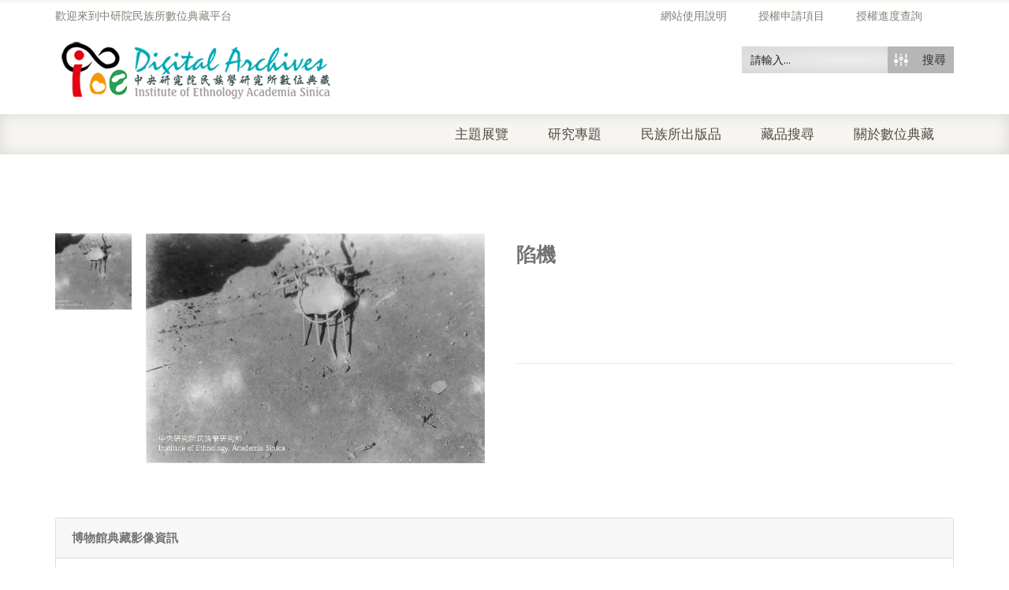

--- FILE ---
content_type: text/html; charset=utf-8
request_url: https://www.google.com/recaptcha/api2/anchor?ar=1&k=6LfivDYcAAAAACk_eYFiSzYor4TD32tzTYiJMFGs&co=aHR0cHM6Ly9pYW50aHJvLmlvZS5zaW5pY2EuZWR1LnR3OjQ0Mw..&hl=en&v=PoyoqOPhxBO7pBk68S4YbpHZ&size=normal&anchor-ms=20000&execute-ms=30000&cb=xb0i5upn3sn4
body_size: 49432
content:
<!DOCTYPE HTML><html dir="ltr" lang="en"><head><meta http-equiv="Content-Type" content="text/html; charset=UTF-8">
<meta http-equiv="X-UA-Compatible" content="IE=edge">
<title>reCAPTCHA</title>
<style type="text/css">
/* cyrillic-ext */
@font-face {
  font-family: 'Roboto';
  font-style: normal;
  font-weight: 400;
  font-stretch: 100%;
  src: url(//fonts.gstatic.com/s/roboto/v48/KFO7CnqEu92Fr1ME7kSn66aGLdTylUAMa3GUBHMdazTgWw.woff2) format('woff2');
  unicode-range: U+0460-052F, U+1C80-1C8A, U+20B4, U+2DE0-2DFF, U+A640-A69F, U+FE2E-FE2F;
}
/* cyrillic */
@font-face {
  font-family: 'Roboto';
  font-style: normal;
  font-weight: 400;
  font-stretch: 100%;
  src: url(//fonts.gstatic.com/s/roboto/v48/KFO7CnqEu92Fr1ME7kSn66aGLdTylUAMa3iUBHMdazTgWw.woff2) format('woff2');
  unicode-range: U+0301, U+0400-045F, U+0490-0491, U+04B0-04B1, U+2116;
}
/* greek-ext */
@font-face {
  font-family: 'Roboto';
  font-style: normal;
  font-weight: 400;
  font-stretch: 100%;
  src: url(//fonts.gstatic.com/s/roboto/v48/KFO7CnqEu92Fr1ME7kSn66aGLdTylUAMa3CUBHMdazTgWw.woff2) format('woff2');
  unicode-range: U+1F00-1FFF;
}
/* greek */
@font-face {
  font-family: 'Roboto';
  font-style: normal;
  font-weight: 400;
  font-stretch: 100%;
  src: url(//fonts.gstatic.com/s/roboto/v48/KFO7CnqEu92Fr1ME7kSn66aGLdTylUAMa3-UBHMdazTgWw.woff2) format('woff2');
  unicode-range: U+0370-0377, U+037A-037F, U+0384-038A, U+038C, U+038E-03A1, U+03A3-03FF;
}
/* math */
@font-face {
  font-family: 'Roboto';
  font-style: normal;
  font-weight: 400;
  font-stretch: 100%;
  src: url(//fonts.gstatic.com/s/roboto/v48/KFO7CnqEu92Fr1ME7kSn66aGLdTylUAMawCUBHMdazTgWw.woff2) format('woff2');
  unicode-range: U+0302-0303, U+0305, U+0307-0308, U+0310, U+0312, U+0315, U+031A, U+0326-0327, U+032C, U+032F-0330, U+0332-0333, U+0338, U+033A, U+0346, U+034D, U+0391-03A1, U+03A3-03A9, U+03B1-03C9, U+03D1, U+03D5-03D6, U+03F0-03F1, U+03F4-03F5, U+2016-2017, U+2034-2038, U+203C, U+2040, U+2043, U+2047, U+2050, U+2057, U+205F, U+2070-2071, U+2074-208E, U+2090-209C, U+20D0-20DC, U+20E1, U+20E5-20EF, U+2100-2112, U+2114-2115, U+2117-2121, U+2123-214F, U+2190, U+2192, U+2194-21AE, U+21B0-21E5, U+21F1-21F2, U+21F4-2211, U+2213-2214, U+2216-22FF, U+2308-230B, U+2310, U+2319, U+231C-2321, U+2336-237A, U+237C, U+2395, U+239B-23B7, U+23D0, U+23DC-23E1, U+2474-2475, U+25AF, U+25B3, U+25B7, U+25BD, U+25C1, U+25CA, U+25CC, U+25FB, U+266D-266F, U+27C0-27FF, U+2900-2AFF, U+2B0E-2B11, U+2B30-2B4C, U+2BFE, U+3030, U+FF5B, U+FF5D, U+1D400-1D7FF, U+1EE00-1EEFF;
}
/* symbols */
@font-face {
  font-family: 'Roboto';
  font-style: normal;
  font-weight: 400;
  font-stretch: 100%;
  src: url(//fonts.gstatic.com/s/roboto/v48/KFO7CnqEu92Fr1ME7kSn66aGLdTylUAMaxKUBHMdazTgWw.woff2) format('woff2');
  unicode-range: U+0001-000C, U+000E-001F, U+007F-009F, U+20DD-20E0, U+20E2-20E4, U+2150-218F, U+2190, U+2192, U+2194-2199, U+21AF, U+21E6-21F0, U+21F3, U+2218-2219, U+2299, U+22C4-22C6, U+2300-243F, U+2440-244A, U+2460-24FF, U+25A0-27BF, U+2800-28FF, U+2921-2922, U+2981, U+29BF, U+29EB, U+2B00-2BFF, U+4DC0-4DFF, U+FFF9-FFFB, U+10140-1018E, U+10190-1019C, U+101A0, U+101D0-101FD, U+102E0-102FB, U+10E60-10E7E, U+1D2C0-1D2D3, U+1D2E0-1D37F, U+1F000-1F0FF, U+1F100-1F1AD, U+1F1E6-1F1FF, U+1F30D-1F30F, U+1F315, U+1F31C, U+1F31E, U+1F320-1F32C, U+1F336, U+1F378, U+1F37D, U+1F382, U+1F393-1F39F, U+1F3A7-1F3A8, U+1F3AC-1F3AF, U+1F3C2, U+1F3C4-1F3C6, U+1F3CA-1F3CE, U+1F3D4-1F3E0, U+1F3ED, U+1F3F1-1F3F3, U+1F3F5-1F3F7, U+1F408, U+1F415, U+1F41F, U+1F426, U+1F43F, U+1F441-1F442, U+1F444, U+1F446-1F449, U+1F44C-1F44E, U+1F453, U+1F46A, U+1F47D, U+1F4A3, U+1F4B0, U+1F4B3, U+1F4B9, U+1F4BB, U+1F4BF, U+1F4C8-1F4CB, U+1F4D6, U+1F4DA, U+1F4DF, U+1F4E3-1F4E6, U+1F4EA-1F4ED, U+1F4F7, U+1F4F9-1F4FB, U+1F4FD-1F4FE, U+1F503, U+1F507-1F50B, U+1F50D, U+1F512-1F513, U+1F53E-1F54A, U+1F54F-1F5FA, U+1F610, U+1F650-1F67F, U+1F687, U+1F68D, U+1F691, U+1F694, U+1F698, U+1F6AD, U+1F6B2, U+1F6B9-1F6BA, U+1F6BC, U+1F6C6-1F6CF, U+1F6D3-1F6D7, U+1F6E0-1F6EA, U+1F6F0-1F6F3, U+1F6F7-1F6FC, U+1F700-1F7FF, U+1F800-1F80B, U+1F810-1F847, U+1F850-1F859, U+1F860-1F887, U+1F890-1F8AD, U+1F8B0-1F8BB, U+1F8C0-1F8C1, U+1F900-1F90B, U+1F93B, U+1F946, U+1F984, U+1F996, U+1F9E9, U+1FA00-1FA6F, U+1FA70-1FA7C, U+1FA80-1FA89, U+1FA8F-1FAC6, U+1FACE-1FADC, U+1FADF-1FAE9, U+1FAF0-1FAF8, U+1FB00-1FBFF;
}
/* vietnamese */
@font-face {
  font-family: 'Roboto';
  font-style: normal;
  font-weight: 400;
  font-stretch: 100%;
  src: url(//fonts.gstatic.com/s/roboto/v48/KFO7CnqEu92Fr1ME7kSn66aGLdTylUAMa3OUBHMdazTgWw.woff2) format('woff2');
  unicode-range: U+0102-0103, U+0110-0111, U+0128-0129, U+0168-0169, U+01A0-01A1, U+01AF-01B0, U+0300-0301, U+0303-0304, U+0308-0309, U+0323, U+0329, U+1EA0-1EF9, U+20AB;
}
/* latin-ext */
@font-face {
  font-family: 'Roboto';
  font-style: normal;
  font-weight: 400;
  font-stretch: 100%;
  src: url(//fonts.gstatic.com/s/roboto/v48/KFO7CnqEu92Fr1ME7kSn66aGLdTylUAMa3KUBHMdazTgWw.woff2) format('woff2');
  unicode-range: U+0100-02BA, U+02BD-02C5, U+02C7-02CC, U+02CE-02D7, U+02DD-02FF, U+0304, U+0308, U+0329, U+1D00-1DBF, U+1E00-1E9F, U+1EF2-1EFF, U+2020, U+20A0-20AB, U+20AD-20C0, U+2113, U+2C60-2C7F, U+A720-A7FF;
}
/* latin */
@font-face {
  font-family: 'Roboto';
  font-style: normal;
  font-weight: 400;
  font-stretch: 100%;
  src: url(//fonts.gstatic.com/s/roboto/v48/KFO7CnqEu92Fr1ME7kSn66aGLdTylUAMa3yUBHMdazQ.woff2) format('woff2');
  unicode-range: U+0000-00FF, U+0131, U+0152-0153, U+02BB-02BC, U+02C6, U+02DA, U+02DC, U+0304, U+0308, U+0329, U+2000-206F, U+20AC, U+2122, U+2191, U+2193, U+2212, U+2215, U+FEFF, U+FFFD;
}
/* cyrillic-ext */
@font-face {
  font-family: 'Roboto';
  font-style: normal;
  font-weight: 500;
  font-stretch: 100%;
  src: url(//fonts.gstatic.com/s/roboto/v48/KFO7CnqEu92Fr1ME7kSn66aGLdTylUAMa3GUBHMdazTgWw.woff2) format('woff2');
  unicode-range: U+0460-052F, U+1C80-1C8A, U+20B4, U+2DE0-2DFF, U+A640-A69F, U+FE2E-FE2F;
}
/* cyrillic */
@font-face {
  font-family: 'Roboto';
  font-style: normal;
  font-weight: 500;
  font-stretch: 100%;
  src: url(//fonts.gstatic.com/s/roboto/v48/KFO7CnqEu92Fr1ME7kSn66aGLdTylUAMa3iUBHMdazTgWw.woff2) format('woff2');
  unicode-range: U+0301, U+0400-045F, U+0490-0491, U+04B0-04B1, U+2116;
}
/* greek-ext */
@font-face {
  font-family: 'Roboto';
  font-style: normal;
  font-weight: 500;
  font-stretch: 100%;
  src: url(//fonts.gstatic.com/s/roboto/v48/KFO7CnqEu92Fr1ME7kSn66aGLdTylUAMa3CUBHMdazTgWw.woff2) format('woff2');
  unicode-range: U+1F00-1FFF;
}
/* greek */
@font-face {
  font-family: 'Roboto';
  font-style: normal;
  font-weight: 500;
  font-stretch: 100%;
  src: url(//fonts.gstatic.com/s/roboto/v48/KFO7CnqEu92Fr1ME7kSn66aGLdTylUAMa3-UBHMdazTgWw.woff2) format('woff2');
  unicode-range: U+0370-0377, U+037A-037F, U+0384-038A, U+038C, U+038E-03A1, U+03A3-03FF;
}
/* math */
@font-face {
  font-family: 'Roboto';
  font-style: normal;
  font-weight: 500;
  font-stretch: 100%;
  src: url(//fonts.gstatic.com/s/roboto/v48/KFO7CnqEu92Fr1ME7kSn66aGLdTylUAMawCUBHMdazTgWw.woff2) format('woff2');
  unicode-range: U+0302-0303, U+0305, U+0307-0308, U+0310, U+0312, U+0315, U+031A, U+0326-0327, U+032C, U+032F-0330, U+0332-0333, U+0338, U+033A, U+0346, U+034D, U+0391-03A1, U+03A3-03A9, U+03B1-03C9, U+03D1, U+03D5-03D6, U+03F0-03F1, U+03F4-03F5, U+2016-2017, U+2034-2038, U+203C, U+2040, U+2043, U+2047, U+2050, U+2057, U+205F, U+2070-2071, U+2074-208E, U+2090-209C, U+20D0-20DC, U+20E1, U+20E5-20EF, U+2100-2112, U+2114-2115, U+2117-2121, U+2123-214F, U+2190, U+2192, U+2194-21AE, U+21B0-21E5, U+21F1-21F2, U+21F4-2211, U+2213-2214, U+2216-22FF, U+2308-230B, U+2310, U+2319, U+231C-2321, U+2336-237A, U+237C, U+2395, U+239B-23B7, U+23D0, U+23DC-23E1, U+2474-2475, U+25AF, U+25B3, U+25B7, U+25BD, U+25C1, U+25CA, U+25CC, U+25FB, U+266D-266F, U+27C0-27FF, U+2900-2AFF, U+2B0E-2B11, U+2B30-2B4C, U+2BFE, U+3030, U+FF5B, U+FF5D, U+1D400-1D7FF, U+1EE00-1EEFF;
}
/* symbols */
@font-face {
  font-family: 'Roboto';
  font-style: normal;
  font-weight: 500;
  font-stretch: 100%;
  src: url(//fonts.gstatic.com/s/roboto/v48/KFO7CnqEu92Fr1ME7kSn66aGLdTylUAMaxKUBHMdazTgWw.woff2) format('woff2');
  unicode-range: U+0001-000C, U+000E-001F, U+007F-009F, U+20DD-20E0, U+20E2-20E4, U+2150-218F, U+2190, U+2192, U+2194-2199, U+21AF, U+21E6-21F0, U+21F3, U+2218-2219, U+2299, U+22C4-22C6, U+2300-243F, U+2440-244A, U+2460-24FF, U+25A0-27BF, U+2800-28FF, U+2921-2922, U+2981, U+29BF, U+29EB, U+2B00-2BFF, U+4DC0-4DFF, U+FFF9-FFFB, U+10140-1018E, U+10190-1019C, U+101A0, U+101D0-101FD, U+102E0-102FB, U+10E60-10E7E, U+1D2C0-1D2D3, U+1D2E0-1D37F, U+1F000-1F0FF, U+1F100-1F1AD, U+1F1E6-1F1FF, U+1F30D-1F30F, U+1F315, U+1F31C, U+1F31E, U+1F320-1F32C, U+1F336, U+1F378, U+1F37D, U+1F382, U+1F393-1F39F, U+1F3A7-1F3A8, U+1F3AC-1F3AF, U+1F3C2, U+1F3C4-1F3C6, U+1F3CA-1F3CE, U+1F3D4-1F3E0, U+1F3ED, U+1F3F1-1F3F3, U+1F3F5-1F3F7, U+1F408, U+1F415, U+1F41F, U+1F426, U+1F43F, U+1F441-1F442, U+1F444, U+1F446-1F449, U+1F44C-1F44E, U+1F453, U+1F46A, U+1F47D, U+1F4A3, U+1F4B0, U+1F4B3, U+1F4B9, U+1F4BB, U+1F4BF, U+1F4C8-1F4CB, U+1F4D6, U+1F4DA, U+1F4DF, U+1F4E3-1F4E6, U+1F4EA-1F4ED, U+1F4F7, U+1F4F9-1F4FB, U+1F4FD-1F4FE, U+1F503, U+1F507-1F50B, U+1F50D, U+1F512-1F513, U+1F53E-1F54A, U+1F54F-1F5FA, U+1F610, U+1F650-1F67F, U+1F687, U+1F68D, U+1F691, U+1F694, U+1F698, U+1F6AD, U+1F6B2, U+1F6B9-1F6BA, U+1F6BC, U+1F6C6-1F6CF, U+1F6D3-1F6D7, U+1F6E0-1F6EA, U+1F6F0-1F6F3, U+1F6F7-1F6FC, U+1F700-1F7FF, U+1F800-1F80B, U+1F810-1F847, U+1F850-1F859, U+1F860-1F887, U+1F890-1F8AD, U+1F8B0-1F8BB, U+1F8C0-1F8C1, U+1F900-1F90B, U+1F93B, U+1F946, U+1F984, U+1F996, U+1F9E9, U+1FA00-1FA6F, U+1FA70-1FA7C, U+1FA80-1FA89, U+1FA8F-1FAC6, U+1FACE-1FADC, U+1FADF-1FAE9, U+1FAF0-1FAF8, U+1FB00-1FBFF;
}
/* vietnamese */
@font-face {
  font-family: 'Roboto';
  font-style: normal;
  font-weight: 500;
  font-stretch: 100%;
  src: url(//fonts.gstatic.com/s/roboto/v48/KFO7CnqEu92Fr1ME7kSn66aGLdTylUAMa3OUBHMdazTgWw.woff2) format('woff2');
  unicode-range: U+0102-0103, U+0110-0111, U+0128-0129, U+0168-0169, U+01A0-01A1, U+01AF-01B0, U+0300-0301, U+0303-0304, U+0308-0309, U+0323, U+0329, U+1EA0-1EF9, U+20AB;
}
/* latin-ext */
@font-face {
  font-family: 'Roboto';
  font-style: normal;
  font-weight: 500;
  font-stretch: 100%;
  src: url(//fonts.gstatic.com/s/roboto/v48/KFO7CnqEu92Fr1ME7kSn66aGLdTylUAMa3KUBHMdazTgWw.woff2) format('woff2');
  unicode-range: U+0100-02BA, U+02BD-02C5, U+02C7-02CC, U+02CE-02D7, U+02DD-02FF, U+0304, U+0308, U+0329, U+1D00-1DBF, U+1E00-1E9F, U+1EF2-1EFF, U+2020, U+20A0-20AB, U+20AD-20C0, U+2113, U+2C60-2C7F, U+A720-A7FF;
}
/* latin */
@font-face {
  font-family: 'Roboto';
  font-style: normal;
  font-weight: 500;
  font-stretch: 100%;
  src: url(//fonts.gstatic.com/s/roboto/v48/KFO7CnqEu92Fr1ME7kSn66aGLdTylUAMa3yUBHMdazQ.woff2) format('woff2');
  unicode-range: U+0000-00FF, U+0131, U+0152-0153, U+02BB-02BC, U+02C6, U+02DA, U+02DC, U+0304, U+0308, U+0329, U+2000-206F, U+20AC, U+2122, U+2191, U+2193, U+2212, U+2215, U+FEFF, U+FFFD;
}
/* cyrillic-ext */
@font-face {
  font-family: 'Roboto';
  font-style: normal;
  font-weight: 900;
  font-stretch: 100%;
  src: url(//fonts.gstatic.com/s/roboto/v48/KFO7CnqEu92Fr1ME7kSn66aGLdTylUAMa3GUBHMdazTgWw.woff2) format('woff2');
  unicode-range: U+0460-052F, U+1C80-1C8A, U+20B4, U+2DE0-2DFF, U+A640-A69F, U+FE2E-FE2F;
}
/* cyrillic */
@font-face {
  font-family: 'Roboto';
  font-style: normal;
  font-weight: 900;
  font-stretch: 100%;
  src: url(//fonts.gstatic.com/s/roboto/v48/KFO7CnqEu92Fr1ME7kSn66aGLdTylUAMa3iUBHMdazTgWw.woff2) format('woff2');
  unicode-range: U+0301, U+0400-045F, U+0490-0491, U+04B0-04B1, U+2116;
}
/* greek-ext */
@font-face {
  font-family: 'Roboto';
  font-style: normal;
  font-weight: 900;
  font-stretch: 100%;
  src: url(//fonts.gstatic.com/s/roboto/v48/KFO7CnqEu92Fr1ME7kSn66aGLdTylUAMa3CUBHMdazTgWw.woff2) format('woff2');
  unicode-range: U+1F00-1FFF;
}
/* greek */
@font-face {
  font-family: 'Roboto';
  font-style: normal;
  font-weight: 900;
  font-stretch: 100%;
  src: url(//fonts.gstatic.com/s/roboto/v48/KFO7CnqEu92Fr1ME7kSn66aGLdTylUAMa3-UBHMdazTgWw.woff2) format('woff2');
  unicode-range: U+0370-0377, U+037A-037F, U+0384-038A, U+038C, U+038E-03A1, U+03A3-03FF;
}
/* math */
@font-face {
  font-family: 'Roboto';
  font-style: normal;
  font-weight: 900;
  font-stretch: 100%;
  src: url(//fonts.gstatic.com/s/roboto/v48/KFO7CnqEu92Fr1ME7kSn66aGLdTylUAMawCUBHMdazTgWw.woff2) format('woff2');
  unicode-range: U+0302-0303, U+0305, U+0307-0308, U+0310, U+0312, U+0315, U+031A, U+0326-0327, U+032C, U+032F-0330, U+0332-0333, U+0338, U+033A, U+0346, U+034D, U+0391-03A1, U+03A3-03A9, U+03B1-03C9, U+03D1, U+03D5-03D6, U+03F0-03F1, U+03F4-03F5, U+2016-2017, U+2034-2038, U+203C, U+2040, U+2043, U+2047, U+2050, U+2057, U+205F, U+2070-2071, U+2074-208E, U+2090-209C, U+20D0-20DC, U+20E1, U+20E5-20EF, U+2100-2112, U+2114-2115, U+2117-2121, U+2123-214F, U+2190, U+2192, U+2194-21AE, U+21B0-21E5, U+21F1-21F2, U+21F4-2211, U+2213-2214, U+2216-22FF, U+2308-230B, U+2310, U+2319, U+231C-2321, U+2336-237A, U+237C, U+2395, U+239B-23B7, U+23D0, U+23DC-23E1, U+2474-2475, U+25AF, U+25B3, U+25B7, U+25BD, U+25C1, U+25CA, U+25CC, U+25FB, U+266D-266F, U+27C0-27FF, U+2900-2AFF, U+2B0E-2B11, U+2B30-2B4C, U+2BFE, U+3030, U+FF5B, U+FF5D, U+1D400-1D7FF, U+1EE00-1EEFF;
}
/* symbols */
@font-face {
  font-family: 'Roboto';
  font-style: normal;
  font-weight: 900;
  font-stretch: 100%;
  src: url(//fonts.gstatic.com/s/roboto/v48/KFO7CnqEu92Fr1ME7kSn66aGLdTylUAMaxKUBHMdazTgWw.woff2) format('woff2');
  unicode-range: U+0001-000C, U+000E-001F, U+007F-009F, U+20DD-20E0, U+20E2-20E4, U+2150-218F, U+2190, U+2192, U+2194-2199, U+21AF, U+21E6-21F0, U+21F3, U+2218-2219, U+2299, U+22C4-22C6, U+2300-243F, U+2440-244A, U+2460-24FF, U+25A0-27BF, U+2800-28FF, U+2921-2922, U+2981, U+29BF, U+29EB, U+2B00-2BFF, U+4DC0-4DFF, U+FFF9-FFFB, U+10140-1018E, U+10190-1019C, U+101A0, U+101D0-101FD, U+102E0-102FB, U+10E60-10E7E, U+1D2C0-1D2D3, U+1D2E0-1D37F, U+1F000-1F0FF, U+1F100-1F1AD, U+1F1E6-1F1FF, U+1F30D-1F30F, U+1F315, U+1F31C, U+1F31E, U+1F320-1F32C, U+1F336, U+1F378, U+1F37D, U+1F382, U+1F393-1F39F, U+1F3A7-1F3A8, U+1F3AC-1F3AF, U+1F3C2, U+1F3C4-1F3C6, U+1F3CA-1F3CE, U+1F3D4-1F3E0, U+1F3ED, U+1F3F1-1F3F3, U+1F3F5-1F3F7, U+1F408, U+1F415, U+1F41F, U+1F426, U+1F43F, U+1F441-1F442, U+1F444, U+1F446-1F449, U+1F44C-1F44E, U+1F453, U+1F46A, U+1F47D, U+1F4A3, U+1F4B0, U+1F4B3, U+1F4B9, U+1F4BB, U+1F4BF, U+1F4C8-1F4CB, U+1F4D6, U+1F4DA, U+1F4DF, U+1F4E3-1F4E6, U+1F4EA-1F4ED, U+1F4F7, U+1F4F9-1F4FB, U+1F4FD-1F4FE, U+1F503, U+1F507-1F50B, U+1F50D, U+1F512-1F513, U+1F53E-1F54A, U+1F54F-1F5FA, U+1F610, U+1F650-1F67F, U+1F687, U+1F68D, U+1F691, U+1F694, U+1F698, U+1F6AD, U+1F6B2, U+1F6B9-1F6BA, U+1F6BC, U+1F6C6-1F6CF, U+1F6D3-1F6D7, U+1F6E0-1F6EA, U+1F6F0-1F6F3, U+1F6F7-1F6FC, U+1F700-1F7FF, U+1F800-1F80B, U+1F810-1F847, U+1F850-1F859, U+1F860-1F887, U+1F890-1F8AD, U+1F8B0-1F8BB, U+1F8C0-1F8C1, U+1F900-1F90B, U+1F93B, U+1F946, U+1F984, U+1F996, U+1F9E9, U+1FA00-1FA6F, U+1FA70-1FA7C, U+1FA80-1FA89, U+1FA8F-1FAC6, U+1FACE-1FADC, U+1FADF-1FAE9, U+1FAF0-1FAF8, U+1FB00-1FBFF;
}
/* vietnamese */
@font-face {
  font-family: 'Roboto';
  font-style: normal;
  font-weight: 900;
  font-stretch: 100%;
  src: url(//fonts.gstatic.com/s/roboto/v48/KFO7CnqEu92Fr1ME7kSn66aGLdTylUAMa3OUBHMdazTgWw.woff2) format('woff2');
  unicode-range: U+0102-0103, U+0110-0111, U+0128-0129, U+0168-0169, U+01A0-01A1, U+01AF-01B0, U+0300-0301, U+0303-0304, U+0308-0309, U+0323, U+0329, U+1EA0-1EF9, U+20AB;
}
/* latin-ext */
@font-face {
  font-family: 'Roboto';
  font-style: normal;
  font-weight: 900;
  font-stretch: 100%;
  src: url(//fonts.gstatic.com/s/roboto/v48/KFO7CnqEu92Fr1ME7kSn66aGLdTylUAMa3KUBHMdazTgWw.woff2) format('woff2');
  unicode-range: U+0100-02BA, U+02BD-02C5, U+02C7-02CC, U+02CE-02D7, U+02DD-02FF, U+0304, U+0308, U+0329, U+1D00-1DBF, U+1E00-1E9F, U+1EF2-1EFF, U+2020, U+20A0-20AB, U+20AD-20C0, U+2113, U+2C60-2C7F, U+A720-A7FF;
}
/* latin */
@font-face {
  font-family: 'Roboto';
  font-style: normal;
  font-weight: 900;
  font-stretch: 100%;
  src: url(//fonts.gstatic.com/s/roboto/v48/KFO7CnqEu92Fr1ME7kSn66aGLdTylUAMa3yUBHMdazQ.woff2) format('woff2');
  unicode-range: U+0000-00FF, U+0131, U+0152-0153, U+02BB-02BC, U+02C6, U+02DA, U+02DC, U+0304, U+0308, U+0329, U+2000-206F, U+20AC, U+2122, U+2191, U+2193, U+2212, U+2215, U+FEFF, U+FFFD;
}

</style>
<link rel="stylesheet" type="text/css" href="https://www.gstatic.com/recaptcha/releases/PoyoqOPhxBO7pBk68S4YbpHZ/styles__ltr.css">
<script nonce="kCV_VJtPgIWtWOnknjnMWg" type="text/javascript">window['__recaptcha_api'] = 'https://www.google.com/recaptcha/api2/';</script>
<script type="text/javascript" src="https://www.gstatic.com/recaptcha/releases/PoyoqOPhxBO7pBk68S4YbpHZ/recaptcha__en.js" nonce="kCV_VJtPgIWtWOnknjnMWg">
      
    </script></head>
<body><div id="rc-anchor-alert" class="rc-anchor-alert"></div>
<input type="hidden" id="recaptcha-token" value="[base64]">
<script type="text/javascript" nonce="kCV_VJtPgIWtWOnknjnMWg">
      recaptcha.anchor.Main.init("[\x22ainput\x22,[\x22bgdata\x22,\x22\x22,\[base64]/[base64]/[base64]/[base64]/cjw8ejpyPj4+eil9Y2F0Y2gobCl7dGhyb3cgbDt9fSxIPWZ1bmN0aW9uKHcsdCx6KXtpZih3PT0xOTR8fHc9PTIwOCl0LnZbd10/dC52W3ddLmNvbmNhdCh6KTp0LnZbd109b2Yoeix0KTtlbHNle2lmKHQuYkImJnchPTMxNylyZXR1cm47dz09NjZ8fHc9PTEyMnx8dz09NDcwfHx3PT00NHx8dz09NDE2fHx3PT0zOTd8fHc9PTQyMXx8dz09Njh8fHc9PTcwfHx3PT0xODQ/[base64]/[base64]/[base64]/bmV3IGRbVl0oSlswXSk6cD09Mj9uZXcgZFtWXShKWzBdLEpbMV0pOnA9PTM/bmV3IGRbVl0oSlswXSxKWzFdLEpbMl0pOnA9PTQ/[base64]/[base64]/[base64]/[base64]\x22,\[base64]\\u003d\x22,\[base64]/[base64]/w5vCnxvDj8KhFcOTwpwWPMOIJX/CosKEwrfDolzDk3xkwoFvNV0iZm03wpsUwoHCs31aO8K5w4p0VcKWw7HChsOLwoDDrQxowqY0w6Mpw4tyRAfDszUeEsKWwozDiDbDsQVtMVnCvcO3G8O6w5vDjU7CvmlCw7sDwr/Cmj3Dph3Ck8OjEMOgwpo/ClrCncOKPcKZYsK5ZcOCXMO8O8Kjw63CpGNow4NwRFUrwoV7woISPnE6CsKCF8O2w5zDq8KYMlrCiDZXcA3DogjCvl/CoMKabMKtbVnDkyBpccKVwqjDl8KBw7IFREVtwrIMZyrCjUJ3wp9Tw7NgwqjCilHDmMOfwqbDr0PDr31uwpbDhsKDQcOwGG7Du8Kbw6gGwp3CuWAoQ8KQEcKOwpECw74XwqkvD8KBSicfwqjDmcKkw6TCo1/DrMK2wrQ0w4gySkkawq4lKnVKdsKlwoHDlCLCusOoDMOEwoJnwqTDuRxawrvDtsKewoJIFcO8XcKjwplXw5DDgcKgF8K8Ii8Qw5AnwrPCs8O1MMO4wpnCmcKuwoHClRYIM8Kyw5gSTDR3wq/[base64]/[base64]/CjAQ1VkRCwptcPsKnwpXClsOBw4nDg8KUw6UdwrIyw7JMw6QRw7fCpGbCscKvLsKeSVVtccOwwq9FbcOOFChgeMOkZQ3CoBMJwp4ORcO4GUzChwXCh8KWOcOFw4XDmHbDhB/[base64]/KMKkw5fDmsKcZ8KnNcKOw51BE2U9wpDCrGnCk8OzdVbDv3/[base64]/DtsKBw5INYVTDpmgbwpbDvMOYFsO5w4PDrDDCjXgYw58qwr1rcsOGw5PCncO/[base64]/[base64]/Dgm/ClzRmY1k2TMKKTMO4wqvCtDplAVXDgcO3wprDviPCp8KRw5rCkAoZw4psUsOzIC57R8OAcsOcw6HChiLCoBYFBXTDncK2NXoJU1A/w63DgsO2TcOIw5YVwpxXR3gkI8KWXcOzwrPDmMKkbsOWwpsPw7PDsXPDlMKpw4/CtmM9w4E3w5rDqcKKE2QmI8OiDcO9LcO1wptQw4kDESTDkGkocMKrwqE/w4PDsjPCo1HDhwrCgsKIw5XCmMOlOhknTMKWw57DqcOow5/CgMOXLmDDjkzDnMOxYMKAw5Fiw6PClsOAwptWw71Qfighw5zCusOrJcO1w61Hw5HDl1jCrS/CocK7w7bDu8KPa8OBw6I3wrHCvcOhwo51w4LDmynDpQ7DiW0QwprCuWrCsiFjV8K1HsOCw55Sw6DDgsOFZsKHImNZX8Onw5/DlsOvw6bDtsKRwo7CmsOtPsKNZjzCjX7DjMO9wqjCosOGw5TClcKSC8OVw6sSeltCAFjCssOZNMO/wrJuw6Ehw6TDmMKYw7YUwqLDjMKAWMOcw4VWw6YmM8OYWAbDoVPCvH1Ew67Cq8OkMC3DkQwPFlLDhsKnYMOow4pRw6HDhMKuLwBafsOlOHB9a8ODWWbCuAxxw4DCi0Nzwp3CiD/DqyMzwpYqwofDkMOIwoXCtScAfcKTVMK3cX5dTDDCmgnCicKXwp/DnglVwo/[base64]/Dq8OGw7lAw5DDisOIY2ZdSsKgw7Vfw6PDjMOcBMKNw7/ClMK7w6VqfyJIwrLCkybChMKjwrDCj8K/LsO2wonCoTRow7DCimQDw53DiSkKwrMyw57DkGMow6wgw5/CrcKeWS/Duh3Csy/ClV4/[base64]/ZAN9F8KrcwjChsOIwqVmJcOjA8ORwobCkWrChMKFYcOww4ULwoc9Hlc9w45MwrIKP8OzOcOvVkRFwrHDvcOVw5DCqcOJC8KrwqXDkMOldsK1KWXDhQPDvDzCiGzDusODwqfDk8OWw4vCiBNOJHAdcMKlwrLCsQpUwrhBRAfDph3Dh8O/w6nCrDPDkR7ClcKKw6XDusKnw7PDkw0IesOKasKOMRjDliHDokLDhMOoGi3CrydxwqxPw7zCjsKuLH17wrt6w4nDiXrCgHfDkRDCosOLVgXCsUUwOQEPw4F+wpjCrcODZFRyw4ckZ3oPSHktFx7DoMKEwqvDpHXCuVgXAytkw7bDtS/Cr1/CisK1KwTDqsKLQEbCpsKwPW4DUC0rD1I7Z0DCpGtEw6xawqEWTsOfXsKdw5fDgBhRbcOnRWTDrsKvwoPCh8OGwpbDtMOfw6jDnQbDncKmGsKdwoUOw6PCjmPDinXDuUhEw7tUSMK/[base64]/LxTDq0I6w73CjTjCkcOSN8OeLTJSw43CoQ8ZwoNvFcKuHWvDi8Klw6I/wqvCncKYcsOXwq8CKMKxe8O/w6c9w6tww4rCi8OpwoQLw4rCqcOawpzDocORRsOKw5ADEgxQeMO6FXXCnj/CnAzDv8Ojc1QRw7hNw71Swq7CgDpLwrHCmsKDwqg4E8OawpTDqhQFw4B8Vm/CpUosw5ZAOB10aXPDkjpEOGRMw4dQwrVaw7fCj8Oxw5XDlWLDphVRw67CoUp0TljCu8ONawVEw6RSeiDChMOkwpbDmm3DucKAwoxAwqDDscOXEcKIw6Etw43DqMOpTcK7EsKKw57CswLClsOVfcK1w5lmw64FOMOuw7YrwoEBwrzDsQ/DhGzDnCBOPsKlCMKuK8KOw5QpQmsEAcK6b27CmTF4VcO+w6I9GiI/wprDlkHDjcKsUMOwwofDi3XDsMOAw67CkjwOw5zCv0XDq8O9w7htTMKWLcOPw6/CsH5HB8Kfw4EkNsOaw61rwo19F3l9wrjDiMOawqgrT8O0w5PCkzRrbsOAw48MB8KcwrFLBsOVwoTDimTDgsO6F8OMcUbDjD8Nw6nChmrDml8Bw55WYwlOVzRTw5tGQCl+w6vDnydDJMOwbcKSJy1TOjzDu8KUwqcQwofDo0JDwrjCpA0oM8ORU8KvN1/CtnfDmsKwHMKFwpLDmsOYGsK9c8KwMB0Hw6Ntw6fCliVNRMORwr1vwprCp8KZORbDo8Oywo1+LUfCuiB2wqvDmw7Dm8OZOMK9WcKdcsOPKg/[base64]/XhhbJMOqRkQ5w4FUwrsgw4rDksOpwoEPGHhTwpEgOsOUwr3CgmJsdjBSw7cvJinClMOPw5sZwrNFw5DCoMKAw7UUw41YwqvDqcKCw53Cr2zDvMKpWBJlRH9iwoZCwphQR8OBw4rDr0IOHj/DhMKXwpJSwrMiTsKIw7kpW0vCgR9xwqQuwpzCvnbDhDkdwpPDo2vCsyzCv8OSw4QGKg0Cw6s+McKgUcOaw6vDlW7DoA/CqWnCjcO5w7HDhsOJS8OtVcKsw4ZQwotFNXB6OMOmCcKBw4hPX1U/bVYOPsKgLnZ6Dh/Dl8KUwpg/wpAKKxTDosOKcsOeBMKhwrrDmsKSExk2w6rCtRIMwpNGUcKrU8KrwrHCuXzCtsOzVsKnwqF0dADDucOjw5BAw5JKwrvCjcKIVMKdTHZhWsO9w7jCvMO/woM0T8O8w53Cu8KpXl5lZsKKw7tGwqU/MMK4w5I8w6xpAsOCw79ewoZhFsKYw7wXw5vCrwvDkQHDpcO1w5Inw6fDoRzDuwktX8OrwqxdwofCtcOpw7rCj1XCkMOSw7lgGQ7DgsOPw5LCuX/Dr8KiwqPDixfCpMKnWsOfJGo6RgDDiQTCqsOGbcKrFsK2WGNTFzhsw4wxw5HCi8KwbMOyCcKiw7ZkaSJ2w5dDLz/DkRh4ZEfCuBHDl8O6wrnCtsOTw6N/[base64]/[base64]/w6jDlAfDskhRw6vDixMVw4XDlitEG8OvwpNkw7/DuMOIw7PCjMKNBMO0w47DiGIPw4QLwo5jAsKaL8Kfwpssc8OMwoYcwq0fQcOHw7snATnDu8O7wrkfw7c8bMK7EcOWwpPCssO+ehQ5UDHCr1PCqwLCj8KYcsOaw43DrMKbAVEaOw/DjCFMP2VcdsOCwog+wqg9Fl4aI8KRw50GAMKgwolRUMK5w4c/[base64]/Cs8KvasKOW2sqw6DDv8KWw7s0O8K7w57ClR7DqsKIFcODw7hJw6rCpMOwwonCtwkWw64Iw5fDkcOkF8K0w57Cq8K4CsO9DA1Zw4xDwpV/wpXDizzCiMOwGRsuw4TDv8KsbCYww67ChMOiw54hwoXDkMObw4TCgWhle0/CmiImwozDqcOlNBvCs8OPa8KzRsO4wrbCnQJowqrClHUpD07DusOkbGtMaBBWwoJ+w4BSLMKAdcKeX34GEVXCrMOVYxM2w5IWw7tIT8O8dn5vwpHDtTETwrjCu2JJwqrCl8KMdQZaekEnCBgxwqnDrMOHwphIwq3Ds0vChcKMGcKDbHnDl8KYdsK6w4bCgjXCg8O/YcKXZGnChgTDisO5d3DCsD7CoMOLVcKOdHcVXQVPAGTDk8Kvw5lxw7YgBCA4w7LCp8ONwpXDtMK0woDDkXAFBMOnByvDpgVGw4fDjsOhT8OYwrfDvAjDhMKOwrVbDMKBwq3Cq8OJaDxWQcKEw6LCoFdWZ05Ew6HDjcKMw6swYhXCn8K9w6XCosKYwq/CgBY8w487w6vDtxnCr8ODSFMWBk0AwrgYd8KTwohteizCsMKUwpvDqw14G8O1e8Kjw7MIwrtiC8KyP3jDqhYdRMOIwo1+wpA4QnM6wp4ccg/CpzLDhMKvw5hMFsKsZ0TDosKxw6jCvQfDqcOvw5jCvcKvQsOEIlXCiMO5w6LCpDcfZ3nDkUvDnTfDrcK0K2gsAcOKOsO9F2EEXDAtw79aZwjCg2ldBlVvCsO8ZCfCu8OuwpzDoCo9KMO1ciLCvgrCh8KPDXNfwoc0JEHCtz4Vw7/[base64]/[base64]/[base64]/DlFkEw7lvfHBbN8Ouw6nCnl80LMK+wrHChnQ2HWzCvykRWMOfKMKqRB/ClcK9a8K+wrhFwrjDvSPClgRQDlhLb2LCtsKsCxLCuMK+CsKBdkBracOAwrBJT8OJw5oZw6DDg0DCpcOGND/[base64]/DtFvCnVLDtcKqwr3CssO3MsOsXcKRKSjDqkjDoMK+wrPCkcKnZB7Cs8OQE8Kzwp7DtWLDjcKRF8OoFkZoMR8/MMOewonClkjDusOeKsOOwp/CmxrClMKJw44jwqF0w4o9CsOSI3nDssOwwqHCtcOmwqsEwqg1CSXChUUfSsOlw6XCnFjDosOjKsOZccKkw4Zbw6jDnAbDmklYVMO2acOuIXJbF8KaRMO+wqw5NcOYWHzDqcKgw6zDvsKMQX3DpGksX8KZb3PDpsORw5QCwqc+JRU3GsKYYcK+w4/CncOjw5HClMOCw73ChVDDgcKcw5ABQzDCsxLCucKpWsOgw5rDpERAw5PDgz4lwrTDhWbCs1YgTMK+wpcqw6EKwoDCg8OOwonDpjRnIjvDhsOGOV8TacOYw68RSTLCp8O/[base64]/Dr8OzGcOCcMOSwpnDvsKZATNWwrfCkMO3wol2w5nCjUvCgMO4w7dPwpxdw6LDv8OUw7czXx7Coz8+wqMCw4PDrMOUwqAxBXRJwpNkw7zDuC3Cr8Osw6Yvwpt1wp4jRsOewqnCgU9swoYeJWMWwpvDglfCsytow6I/worCsFzCqh7DncOTw6hCL8OMw7LChBooJsKCw4UPw743TsKmU8Kgw5dFbTEsw7krwrsSHndPw40EwpEIw60PwoE7DxkFGXVgw4scIBs5CMO1cTbDj3R0WnFLw6geUMK9XwDDnGnDkAJUXmLCmMODwpNjbW/CtlzDjnTDn8OmI8O4bMO3wodaG8KYZcK+w7Mhwr/DhDl+wqsaHsOUwoPDhsODRcO2YMOqZRbClMKSRMOsw4F+w7lQNU8nbcOwwqfDtX7CsEzDnFHClsOSwqtpwqBWwrnCsThfDl0Rw5ZLaHLCgzwaQinCqxfCoEBUA1olFVLDv8OWf8OBUMOLw4/CsHrDpcK8GMOgw50Ua8OIdlLCusO8JGt9EMOaDUzDv8KmUybDlsK4w7DDj8O1HsKhMsKceV99AQ/DmcKxGyDCgcKEwr/Cn8O1X37CmAYNDcKWPkHCisOow6wxcsKWw61sFsKSFsKtw6/Dm8K/wq7Ds8Ogw4dOMMKrwq0ydAkzwrLCksO1BglNSAVKwqEhwroxZ8KyYMOlw7RfesODwqs0w7l4woDCgWIAw7B1w4IIJG8WwqjDsVVNUMO0w6dlw55Rw5lUbcO/[base64]/[base64]/DqMOuwpjCrUtEwr5TwpfCgGrCrkd7wqHDjgvCn8OFw5kKSsOtwoHDulTDl2fDjsKhwqUhaGcBw48hwpQLMcOLAMOWwpzChF/CkCHCssKrUDpCXsKDwo7DucOTwpDDpMKXJB4HQibDtG3DgsKLRFcjUMKuX8OTw6TDgMO2HsKxw6oFQsOPwr5tOcOiw5XDrVZbw7/DsMKeTcOcwrsYwollwpPCvcOlR8KPwqJ4w4nCtsO0AU7DqHNWw4bCicO1XDzCkBbDvsKBYsOMDQrDjMKqWcOFRC4Dwqp+McKUd3UVw5wOUxYXwoMIwrJjJcKoNcOiw7NGZljDm1bClQEDw7jDj8KEwocZf8K+wojDrDjCoHbDnHBAScKbwr3CijHCgcOFHcO/I8KTw7kdwpxvLD9vdlvCt8ONOGjCnsOCwo7CtMK0ZhRxFMOhw7k4w5XCnUh4PiJwwrozw74fJngOV8Ofw6ZNeFTCgkjCnQ83wqrDlMOfw48ZwqvDhCFuw6rCucK5QsOeI34ddG81w67Dnw/[base64]/DvjTCj8ORMcKFw6EcMMObw75XRX/CiMOiwoXCo0fCusK3GMK5w73DoW3CoMK1wpwRwpjDrD5jZRA2ccOMwoUkwojDtMKQb8OGwpbCj8KhwqTCkMOhNz0GHMKcD8KUXy0oLHnChwNVwq0XcHLDu8KGGcKud8Khwr1CwpbChjp5w7HCkcKjQMODEAXCssKBwp98Ik/CicOxXGQhw7c4UMOtwqQmw7TCmFrCuhbCukTDiMOsB8OewojDlHnCjcKWwqrCmAkmP8K7e8K7w5vDhBbDv8O+VsKLw6vCtsKQCmBywo3CokLDtC/DkGRVU8Ojfm59IsOrw4bCpsKgOkHCpwbDnxzCqsK4w5p2wrwURsOxw6rDmsOqw7cbwqBoPsOKLhh9woQyUFrDoMKLScKhw7/DjUUmJlvDuQfDvcKHw5jCm8OCwqzDqAULw7LDtnTCosOEw7AiwqbCjCdgUcKcHsKcw7rCuMKlAQ/CvHV5w47CocKOwodow53CnWvDrMOzVA9CdCo5diknaMKWw4zClHF/cMOZw60IHcK8SEDCs8OuwqzCq8OnwotMN1IlM3QdFTBCSsO9w74rV1vCqcOvUsO8w7sWZl/DpQnCl1bCosKuwo/[base64]/CvMKGJDvDo8OTIsK4w5pSwoHDuh3Dt3nCojHDiFLCpkHDgcKSMT4Pw4pWw6kICsKAdMKMOiViNAnDmDjDgQ/[base64]/DlBoKNBwydCZSwo5gaiPDswnDs8O2UBhlJcOoY8KTwrtkeC3DjXHCmmMxw7AcQFfDt8OuwrDDgBrDlMOSdcOAw6w4FTVlLxPDkjVDwrrDpcOfMzjDvsKHLSplMcO4w4fDq8Omw5/DnQ/CicOqNU7DgsKIwpwMwr/[base64]/wowWwojCncO0w5/DhMOCCn9bwpQmJcKSfFZMOD3CuzlYQBIOwpQVdBpHB0EjewNTWSo1w65HO1zCrMOjTcKwwrjDsVHDo8O7BsO+UXF6wqPDnMKXWTgAwr8wS8OBw6HChxXDicKKcgzCrMKWw73DnMOLw5Mlw57CqMOXSyo7w4bClEzCtCTCu38pEjw6biAkwr/CgMOowqNOw5PCrMKmZkrDkMKRSzvCrg3DnSjDsH1hw4USwrHCqxRcwpnCpTgXZE3DuSVOGUTDtR18w53Cl8OTVMO5wpPCtMO/GMOqOsOLw4ZKw4l7wrTCpmPCnBNIw5XCog10w6vCkw7DiMK1JsO1dyp3QMOpeWZcwoDCpsOcw7xeQMKcbmzCnA3DtRbCg8K1ThsPe8O9w6HDkV/CusOgw7LDqltWQz3Ct8O4w6rCt8O6wpvCuxlrworDlMOBwqpMw6cLw48LAFkgw4TDiMKFFADCusOMXzDDjE/[base64]/Crm8iTcOkw7k/BU7ClsOIOsKqFsKHHsKDTcOcwp/[base64]/Di8KVWxt0w77Ch0TCrgbCscK2ZQdNwqzDsjFDw4bCqzsIHRfCrMOzwrw5wq3CisO7wrovwqEwIMOtwoXCjxfCocKhwpTDu8Osw6Z2w7cuWGPChww9w5JWw7ZjGjjDgAYJL8ONTSwVXR7DocKowpbDp0zCpMOKwqB/[base64]/DjsKBw58fNgcow4PCl8KvZC3CpXJAw63CljluT8KYd8Osw49Mwoh3TiUVwpHCkwrChMKVDVcLez4bIGTCicOsVjzDghLChlgZfcO+w4/CncKFBgA4wpUfwr7DtCk+fHDChjkBwp9XwphLVHMVGcOww7DCp8K1w5lfw5zDq8KQBnrCpcKnwrpVwpTCjU3CpcObST7Cq8Osw7YPw5tBwo/CkMKrw5wCw6zCgR7DlcOXwpd/a0bCusKAeGvDg0VveUPCqcOEFsK9WMK8w7B7G8OEw4ZdbVJTIwTCrgYlPhdFw7xBSUowTxwDAX0nw70aw7JLwqwvwqvCmTUuwpUow7UqHMOWw7VYH8KfFMOMw4hHwrx6TW9nwr5GD8KMw7hEw7rDvXV9wr1cR8KyIDxGwp7Ck8OJUsOEwqRWIBsnCMKGKkjDnTRVwo/DgsOmHXfCmB7CmcOVPcK0WMK/ZcOpwojCpm04wrhDwrrDoXXDgsOAEcOywrLDnMO7w4dVwpxfw4U2KzbCusOrJMKBC8OGV3/DhwXDtcKfw5TDkl8fwopGw4/DjMOIwpNSwrHCkMKDXcKNf8KvLMK1USPDg2RqwqrDrGVLCnTCu8Oqent2FsO6BMK8w4duRVPDs8KiNsOZby7DnFrCk8Kww4/Cu3xPwqIiwp9+w4HDjQXCkcK1DjglwqonwoLDlMK5wqvCisO9wqtwwq/DrsKew73CkMKuwqXDgELCknJ9eBQtwrjDkMO9w583Yn8qfjbDgTkaHcK9w78Cw4LCmMKsw7HDvcOaw4YRw5AdKMOGwok+w6cfI8OmwrzCqmDDk8O+w5zDqMONMsK3b8O2woVmfcOSTMOaDEjCocKlwrbDuTrChsONw5ApwozCs8Kwwr/Cv20qwpvDg8OcEsOHR8O3ecOTHsO/wrNcwrrCmMOkw6PCjMOBw7fDr8OARcKCw4ABw7h+RcKTw4YJwqzDiQQNb00Uw5hzwrRrECl/[base64]/CsQ/CjcOOw6zDqcOKwpxAw5NjKsKJwpvDlsK/JcO8bsKpwr3CvMOZZ1jCgGvDnn/CksOzw7hFJExlEcOJwr9oNcKMwrnChcOdOTzCpsONccOEw7nDqsKId8O9PxRbACDCo8OHHMKtXxtEw5XCoiYZNcOMFw9Ow4vDhsOVF3zCgMKow6dkFMKPcMODw5dXw71fScKfwpo3Cyh+QztsRm/ChcKBJsKiCwDCqcK8GsOcQFY5w4HCvcKFGMKBfCvDhMKew4YgUMOkw75bw5MLaRZVK8OuLk7CiRLCmMO4XsKtJHXDosOXwoplw50RwpPDk8OowoXDi0gaw5McwqEAWMKNAsKbRQ4ueMKdwqHCkHtBKW/[base64]/wo8WJMOFw6jCrMOhP8KhHykHegIkw4VGw5LCoMK/eEdrW8Orw5MTw7V9X2gFIGjDscKSeRIfbg3DrcOnw5/Dn1fCjcOXQTNrKg7DtcO4CxjCnsO1w4DDlAnDrjMNccKpw4ltw5fDpSQGwpHDhk5PKMOkw5dkw5pJw7B2DMKTd8KlH8OuY8Kjwq8Fwrxzw4QPWsOgBsONIsO0w63CtMKEwpzDuDx3w63Ds0YzXsOxVMKafsK1esO2IxhYd8Orw4LDrcONwpLCp8KZT25uRMOTbUNvwq/Do8KCwqzCgsKRBMO/EkV0Zw1tXThfScOsZcK7wqPCksKiwogGwonCtsOOw71ZZcOPKMOnSMOWwpIGw5LCkMKgwp7DisOmwqEvEGHCgFDCtcOxUnvCucKEwoXDiQLCvBfChcKcw55JCcOTD8O0w53DmXXDtihFw5zDkMK7ccKow7/DiMOew6NYBcOyw5PDncOTKMKvw4Rfa8KPLizDjcKnw77CkAEaw53DgMKOZlnDm37DpcKDw4Fkwpl5FsKswo0nXMOcJAzCnsO+RxPCijnCnCN0bcOKcVLDjFHCizLCi3/CkkHCjHkWVsKMVsKcwrLDvMKvw4fDqBvDhFPCgGnCn8Kdw6E6MVfDhSHChj3ChMKnNMOSw7FTwqssUsKdXXNXw4hHFHx/wq/CmMOQB8KUTi7DqWXCs8KJwqjDjjNMw4bDoG/[base64]/DtMKVXsKHw6DDnMOqMcOrwpfCnsOSw6ttw4ESccKQw5Q2w64JAE8HXkprWMKjclPCocKMaMOiacODw5IJw7JoSQIqQ8OOwo/[base64]/CkkFnKHorR2jCrCQWOQ3DsR/[base64]/FhBTwqIBcVbDnAfCqAByacOoAMORwrPDokTDt8Ohw5DDpFrDs1fDvUXCncKdw41qw746CVxLE8KbwpLCujTCoMORwpzCtjlRQ1RcSRnDiU1Mw6vDkSt/wrh1J0PCn8KXw6fDh8O7cnrCvBbCscKIFMOBM04Cwp/DhcOawqjCs3cXI8O6N8Odwp7CujLCpSbDsHzCozLCiQtQDcKlH3BUHlUawrpDX8OSw4UracOwaEUGVTHDiA7CusKvDRjCsQkGDcKIdnTDlcKbA1DDh8OvFcOfGg4Bw5PDgMO3JgHDocKrLFjDmxRmwpZ1w7kwwoMMwqNwwoobdi/DtSzDisKQNDcMYwfCusKGw6owD27Cm8OdRjvDrSnDu8KYDsKXA8KqW8OBwrJtw7jDtiLCrE/DrRQ6wqnCo8KiYF9kwoZ0OcO9SsOdwqEsNcOfZGNhQTVIwpYuDVnCigfCp8KsVmbDoMOxwrLDrcKoDmwuwojCnMKNw5PCnQnCnA5TeTBcfcKhH8OTcsOuI8K5wrInwo7CqcKvBMKYcizDgxU8w60sXsKCw5/DnsKDwr9zwoZ9FS3CvFjCqHnDhnXCuVx8wohQXiI1aVNew7wtBMKSwqDDomzCqcOUMTnCmjTCvFDClnJIMUo+Umo3w64jUMKcScOUwp1+XmrDsMOkw7fDiTPCjsO+d1pnOT/[base64]/DocOzw6HClsOsw6R6wrhKBGvDpArDtxbChcOEwozCnQ8Gb8KbwozDpyRtLCrCrAclwqV+F8K9RHl/ZWvDi1J4w6V7wr3DkFfDlX8AwqZmDlDDr2fDkcKJw616Z2TCkcKXwo3CjsKkw5gZU8KhZm7DhcO4ISxfwqIdYxFPb8OgDMOXK3vCiyVnZW7CtWt8w45SZ3fDmMO6McOFwr/DmmPCu8Ovw5rCusK2NQQFwo/Cn8Kvw7hqwrJqHsKSF8OqMsOHw4N2wrTDiTbCmcOKBTrCmWjCrsKpQRfDvsOtRsOsw7DClsOgwqsuwpAHaHzDt8K8Zw0Dw4/CjCTClQPDsVFuTiR7wovCpVEeBj/DjFjCl8KZLxVawrUmDzpnQsKJcMK/JUHCsyLDuMKtwrN8wo1aLANvw7Yvwr/CsAfCiEkkMcOyeVcfwpdjWsKnFcO0w7DCrTZJwpF5w4bCgHvCjWLDtMK+OXLDvhzCgm1mw6UvWw/DjMK8wp0xS8Ouw7fDiCfCumvDnwZTY8KKUMOnS8KUHigNWEhkwrxwworDiw8vA8OzworDt8OqwrgOWsOoFcK6w646w70XIsK+woLDpSbDp2vCq8O/Z03CksOII8KMwq3CtWoJGXXDvyHCvcOVwpJ7NsOOKMKnwrFtw5tnZU3CosOHMcKecTdYw6XDq09Hw71KZGXCg0xHw69gwqlZw6IRCBjDkinCjcOTw7vCusO7w4zChWrCvMOXwrhtw5ZLw4kgP8KSWcOPJ8K2ZybClsOhw43Dkg3ClMKVwoAIw6zClW/Do8KywoPDsMKawq7DnsO+SMK2CcOePWYRwplIw7RMFl3CoUjCgkfCg8OIw5kYSMO2UmAXwowaCsO0Hwofw4HCicKaw6/ClcKSw58+TMOtwrvDkyjCl8OVeMOICDDCscO0KyXDucKaw5kHwqDCmMOXw4EJCjXDjMKNZC9rw4fCmwgfw53DvS9WfV8Zw4tfwpwWZMOcK3/ChE3Dq8O/[base64]/Do3d7wqrCtEBOwoZpbkHDvybCncOQw6/CnHzCmw3DigpKVMKXwrzCr8KwwqrCqiAgw6fDmMOSQyTClsOdw7PCjMOAEjZXwo/[base64]/Dn3fDi8OsdcO2w6/CoMK0wrPCpsOswrtMCgBOBUcjRnJee8KewrTDmgfDrV5jwoo+w6LDscKJw5Igw7PCicKVfyExw6Y1MsOSQjrCpcOHDsK6Om5Mw4rChgrDscO5EGhqOcKVworDozgmwqTDlsOHw41uwrfCsil/N8KPFcO0OkrCl8KJX28CwogAJ8KqJE3DnCZtw7kmw7ASwrJZXFzClB3CpUrDgQnDsnrDmcOrLSlmdiQnwpPDs2IHw7HCn8OFw7YYwoLDu8K/Rm8rw5dEwpp5b8KJFVrCi3LDt8K/OFJMGm/Dh8K3ZSrCgXYewp44w6UEAwwwPDjCpcKpZmLCl8KQYcKOQcOdwoBCccK4cVZDw4/DqFXDiyIFwrszVABuw5tFwoLDvnfDtCwQJmBZw5vCtMKgw4Ehw4g4FMKewpghwo3Dj8O3w7TDnBDDm8OHw67Cl08MNSbCuMOSw79YacO1w7kfw77CvjJtw7hQTQtiN8OYwpBswo/CpcKVw61gc8OSLMOVdMKJO3FEw4U0w4HCnMOxw5DCikTCum5NSkMew6nCvR83w6F1K8Knwq1tCMO4Kx98RFIvTsKYwoDCji0lA8KUwqpbYMOPJ8K8w5XDnF0GwoDCr8K7wq9qw5UGX8OCw4/ChCzDnMK/[base64]/Cp8OowpQRw7x8wrzCisOHRMOVfSHCusKnwq1dw4VIw7lMw65Ow4QJwpVFw4MTPF1fw4QOLkMvdzfCgnUzw5/Dt8K5w5/CnMKGb8OJM8Oxw40RwoZ8VmnChyAdLXUDwrvDnAgdwrzDrsK8w75gSQsGwonDqMOkX1TCnsKfBcOlMyXDojQrJDLDoMO7QGlFSMK1GnzDq8KoCsKNWg7Dtkoxw5fDn8OWAMOMwo3Clw/CvMKxQ1bCj05qw6pbwolMwokBLsO8CUIYDCMfw4QKNzrDrcK9SsOUwqLDv8KRwrJ+IAfDjGzDsF9+XAvDpsOOLcK3wp8yVMKrKMKMXcK7woITSAIGdxPClMKcw7Yzw6XCosKewpkkwrRCw4pZMsK+w5d6dcK+w5InLT/Dt11kMzfCk33CsgQaw53CvDzDqsKOw7XCsj8STcKZEkdGb8OeccK5wpPCiMO3w582w4bCmsOdVEHDvmpBwp7Dq2B8c8KWwqxBw6DCkQnCn0Z1bSYfw5rDt8OEw75owo95w7XDnsKTRzPDhsOgw6dmw5cLS8KDcRfDq8Kkw73DtcKIwrnCvjtRw4jDoCNjwqY1Aj/DpcOFMjJeeh0nHcOoRcO4OER4OsKqw6LDijUswqU2Q3rCizIBw6jDq2PDisKNNht5w5LCpElQwp/DoDZWQEjDhxLCoAXCt8OUw7jDtsObbVvDsw/DlcOfLx5lw67CqGt0wqQ6bcKYPsOpRAxaw59AfsOEIWQbwpcmwqjDq8KQMMO8VxbCuQLCt1DDrmrDmcOHw53DoMOcwo99GcOBBTtcfmIoHATCi3fChi7Cj0fDlXwnOcK4A8K9worCrjXDmFbDlMKwVRjDi8KLI8OkwpTDhcOjYsOkEsO0w4ggJwMPw7HDjF/ClMOrw6LDgBHCgyXDjS8fwrLChcO5wpBKfMKWw5nDrmnDnMKJLgDDicOSwroHfhZ3KMKEIWZxw4MFSsOGwqzDvcK2I8Krw4vDlMKxwpDCsBUqwqhPwoUdw63CosO9ZELDnkXCg8KHeic0wqpZwo4tDMKuBh8gwoXDucOdw5dLcB94R8O3XMKwQcOafRxkwqFkw5F/NMKbYsOsfMOLVcKKwrduw77Dt8OgwqDDsCpjYcOrw59Tw73DkMKyw6wgwrFqdVx2QMKsw7gzw7pZUDzDlCDDgsOJB2nDkMOEwqvDrmLCnwwJZStZX2jCojPDisOyUW4ewqvDlsO/cTkAGsKdJ28Bw5Nlw7lXZsO4w4TCoE8JwpM+clbDryDCjMOGw5AQZMOaZ8O4w5ArblHCo8KXw4XDlsOMw5DCo8K+IjfCm8KVRsKbw4VGJVFPKFfClcOIw6LCk8Kcwo/DjyhoNnxRGxPCncKWU8O3VMK7w43DlsOWwrNUccOdd8K9w4HDhMOPw5DCmCoKJ8KxGgpENcKyw7I7bsKcVsOfw4TCssK/FwR0OHPDncOvfcOEN0guXUHDucO3CU18EkAywqJCw40uBcOxwphswrTDsAFIYWDCuMKLw5g5w78uIxY8w6XDtcKXGsKbbDXCpMO1w6XCn8Oow4/Dn8KvwrvChRzDm8ORwrUgwqHCl8KRIlLCjR1+WsK+w4nDmMO1wpgYw6s+WMOdw6EMAsK8ecK5woTCuzFSwrzDq8OWCcKBwqdIWm0+w4Qww5XDtsOZw7zDpx3CtcO+aB3Dg8OiwofDvUQPw5Bcwr1wCMKWw5wPwp/CnDwwZwVqwpLDumjCu2QKwr5xwqLCq8K3U8K9w6kvw4ZyN8OJw55/w7oYw4TDiAHCjcKiwoFpCh4yw6ZtH17CkWDDtwwFIwJhw4xKHW5QwoI3PcKnKsKDwrbDhG7DsMKbwo7DoMKUwr5hYyHCsgJLwroFecO6wp7CpWxbD2HCocKePsOuJCwcw4TClXPCskxcwosbw7/CvcOzFTJrAXRRSsO7W8K5esK5w6HCh8KHwrobwrQcX3rDncOAIC8JwrTDp8KIQnYoRMKhUE/[base64]/DvcK3N2EhKsOawrLCrx3DtcKtDSNDw7Isw5jDmXXDnC1NL8Obw57ChsOhHkXDv8K6ZA3Dr8OrZyfCo8ObbUzCgiEWLsK2AMOvwprCl8KkwrDDqErDv8Ktwp9NRsK/w5MpwpvCmGDDrCTDucOJRjjChA/CosOLAnTDssOGw5PCrGtUAMOFIwfCl8KCGsOKVMOqwowVwqVjwrbCssKewr3ClcKIwqoMwovDk8OZw7XDrS3DmFdpJA5JbRx0w6F2AsO7wphSwqbDoXouEVzCjU9Ow5FCwpMjw4TDhjLCoV8pw6zCrUsywp/DuwLDv2tLwosJw6Akw4gvYjbCm8KqZsO6wrbCmMOYwqp5woBgTQwvfTVCWnTDqT1DYsKLw5zDjwoHOQjDsjAGSsKpw7DDqMK5acOsw44kw7AEwrnCtgF/w6xtJw5CAjgSG8KHFsOOwoRiwr/Cr8KTwphIE8KOwqFBBcOWwrozcTg8w6tQw7PCvcOTFMOswojDuMO3w4TCncOAU2EISgLDixhrbMOuwpLDkS7DigTDljLCmcOGwokOGQ7DjnLDuMKrScOYw7czw7Ncw7bCkcKYwrdpaGbClBVKLQEGw5bChsOkDMKOwoTCnR1ZwrAqExLDvsODc8OFGcK5YsK0w5/CljVVw6XCrsKCwrBNw5PCikvDrcOiTMObwrt+wr7DhALCo2htVyjCuMKBw6FebhHDpXzDl8KdJ1/DjglLNDzDnX3DucO1w41kHyNrU8OHw6XCmzJUwqDDlMKgw7wgwqQnw4kswrthFsODwonCisOCw7IpF1dUX8KOfmHCjMK4BMKow54xw4IvwrJXS3YmwqPDq8Ogw7vDsxAMw5V8woVZwqMsw5fCnBzCojLDn8KjYC/CnMOvUH3CvcKoGnfDg8KddjtSSHZMwprDlD87wqYCw4dpw6ADw5JWSRfCjHgoHsOBw7vCiMOpZcKrcFTDoUMdw6o9wrLChMKtcUtxw7nDrMKVB1XDscKIw6LCuEHDh8KpwqMQO8Kyw7RCYQzDtcKUwoXDvnvCkgrDvcOLAGfCocOURTzDiMK/w4klwrPCqwd/[base64]/BMKJwozDrDDDiV9RRMKoVwBSw5TDhVhbw4gXbcK8wrrCscObJcOTw7HCnlLDundvw6ZxwrHDt8O2wrU5QsKBw5LDvMKGw482PsKoV8O/d0DCvzvDsMKjw75obsOfPcKuw6AQK8Kcw6DCq1kvwr7DiSLDhicfFTlNwo8recOiw4nDkkzCk8KIw5LDkgQgOcOFB8KfR3XCvx/ClRxwJiXDg1xTacOdASbCuMOfwrV8IFTCgkLDoTDDnsOQR8KdNMKhw4DDrsOwwooAI2NxwpDCmcOELsO7AD4Nw6Qdw7PDtTMEw7nCv8K5wrjDvMOew6wLAXhaGcOtf8KTw4/Cr8KlChLChMKkw4YcXcKswr53w5Fiw7bCi8OWMcK2CX9ILsK1ZTzCtMKYCkM/wrILwohNYMKLY8K3fzJkw6EBwqbCscKhfmnDuMKhwqHDqml/K8O/TFZHBMOcHAvCnMOddcKTOsKpKEzCtTnCrsKhPFc/UlZwwqIlZRRqw7jClSDCtyPClQrCnwYxC8OBGyt7w4NtwofDvMKzw4zDscKySTl2w7vDsDdzw4oJSDB5VTzCtB3Crn7CvcO6wqk8wpzDt8KEw6FMMxEkWMOIw7/CjQ7DlX/CvcOWG8KnwpfDj1DDpcK6Y8KrwpsWWDIufMOPw6tBdhfDr8K6UcKYw6zDnzcoYhHDsxszwrwZwq/DhyrDmjE/[base64]/CkHTCjxZEKMOrZ8K5VArDrcOHw7dHw4kKfwjCqQ7CvcKMwrbCjsKIwoTDssKGwrzCp3nDknguIS3DugJ6w43DlMOVEmMWPA9xw4jClMKbw4V3YcKpWcOOLj4bw4vDj8ONwoDCt8KDdzbCvsKEw6lZw5/CkSAeDMK+w6ZACzvDnMOrD8OVO0jCo08EUGdsPMKFRsK7w7NbA8Oqwp/[base64]/[base64]/wrTCmsOuw5fDkMKjIsKSXCPDlcKSJ8K0fn3ChsKGQVbCr8O/ZEfDg8KYeMOcN8Otwoopwqkxw6ZGw6rDkjvDhcKWZcOtw4vCpyzDniJjAhvDqQIgM2rCuSDCnEXCrwPCg8KywrRpw4TDlsKHwo0Ow4t4eVYkw5UzUMKpN8K1OcKsw5Iawq9NwqPCpx3DhcK6bcO6w7PCucO/wr9lWWXCrj7CocOQwqPDvyEGMhhGwpFcJcK/w5xha8OQwqZmwr56FcO/NhZOwrfCpcKeCMOfw4lUQTrCrQPDjTTDpGwrdzrCh1bDnsOvQVk+w49KwonCq3x3WxMeS8KcMxHCnMO0QcOiwootZcO8w5dpw4jCjsOFw68vw7k/[base64]/DrMOqwrbCoA7Cn8KUdxzCvcKOwo0Xw6jDv0Niw4UYQsKTf8KlwoHDq8KsY1hjw57DsTM/bBZtZcKRw6RMcsOawqzDmF/DgQ9BVsOOGQDCtMO0wpTCtMKywqbDpWZVehtxRCR9RsKFw7dEcW3Dk8KYMMKdShLCtj3CoxHCmMO4w7PChCnDlMKYwr3Ct8OzEcOONsOXNknDtUE9b8KawpTDiMKqw4PDjcKGw79Qwrxyw5nDgMKkRcKQw4/Cjk3CocOYVFLDgsO8w6IcOiXChsKPBMOOLMKHw5XCsMKnajXCoEvCuMKFwop7wpVww7Vff0V6PRN2wobCuATDqQlKXjoKw6QXZ0oJKcO/[base64]/[base64]/CgAINIcOYf15xw7rDq8Khwr7DlsKVwp/DkMKCw4Y1wptVWMK5w5fCoh4rX3Ihw7xkUsKfwrjCosOVw6tXwpPCjMOKc8OgworCqcOCa3bDmcKgwocew5Vyw656fiEewrowH3EXe8KdTW3Cs0IlDCMSw5bDm8OQasK/WsOTw7sNw4Z/wrPCpsK0wqzDqsKVKgzDkU/[base64]/CpcOlw4QhQsOVOFbDvlIgJFtHQ8KKw4UeMg3DjXPCliZsNWpkUgTDo8OtwoXCnS/[base64]/wrLCgQ3Dkg/CgcKjwq3CoMOqRsObwonDmcOsc3vCvV7Dny/DocOaw51HwpPDuy06wpZzw61KN8Kkwr/[base64]/Dp8OUccO/[base64]/CjiZ1GMKwPWXDvh5xwp1vw4FnwoDDlUUOwqR0wrfDnMOJw60Uwp/[base64]\\u003d\x22],null,[\x22conf\x22,null,\x226LfivDYcAAAAACk_eYFiSzYor4TD32tzTYiJMFGs\x22,0,null,null,null,0,[21,125,63,73,95,87,41,43,42,83,102,105,109,121],[1017145,362],0,null,null,null,null,0,null,0,1,700,1,null,0,\[base64]/76lBhmnigkZhAoZnOKMAhk\\u003d\x22,0,0,null,null,1,null,0,1,null,null,null,0],\x22https://ianthro.ioe.sinica.edu.tw:443\x22,null,[1,1,1],null,null,null,0,3600,[\x22https://www.google.com/intl/en/policies/privacy/\x22,\x22https://www.google.com/intl/en/policies/terms/\x22],\x22/UvSJ3MPXfCMNBScsQy3mHeXQ2vWMlcoJIys8Wk5OBs\\u003d\x22,0,0,null,1,1768555681725,0,0,[176,4,93,193],null,[17,13,58,111,76],\x22RC-VqwxvN7n-iTiDA\x22,null,null,null,null,null,\x220dAFcWeA7dTqq6FM2kzv_94zD9roSyUdf40H9xLk0lTgMKXGNsZpMI1xzGoWq24jtOg7B9QCMEtJ_v5g5NimQ5lfkFZzYb82zcIQ\x22,1768638481593]");
    </script></body></html>